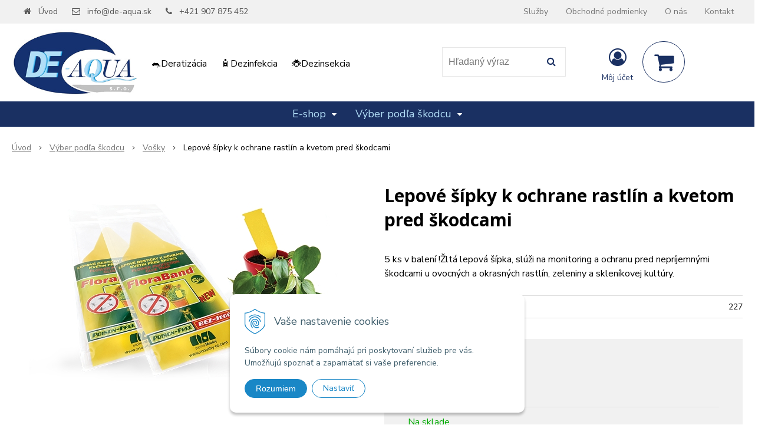

--- FILE ---
content_type: text/html; charset=windows-1250
request_url: https://www.de-aqua.sk/eshop/lepove-sipky-k-ochrane-rastlin-a-kvetom-pred-skodcami/p-227671.xhtml
body_size: 14646
content:
<!DOCTYPE html>
<html lang="sk" class=" ViewIcons filter-position-top prdetail-type-2" >
<head>
		<meta http-equiv="X-UA-Compatible" content="IE=edge,chrome=1" />
		<meta name="viewport" content="width=device-width, initial-scale=1.0, minimum-scale=1.0, user-scalable=1" />
		
		<meta charset="windows-1250" />
		<title>Lepové šípky k ochrane rastlín a kvetom pred škodcami | Deratizácia - dezinfekcia - dezinsekcia | DE-AQUA</title>
		<meta name="description" content="Profesionálne služby v oblasti DDD (deratizácia - dezinfekcia - dezinsekcia), Internetový obchod zameraný na likvidáciu a prevenciu pred škodcami, doúprava vody..." />
		<meta name="keywords" content="deratizácia, dezinfekcia, dezinsekcia, chiroptera, asanácia, škodci, myšy, potkany, mravce, holuby, muchy, plesne, ploštice, lepové pasce lepová lampa, staničky, klietky, plašiče, osy, škodcovia, nástrahy, hlodavce, haccp martin, ničenie škodcov," />
		<meta name="robots" content="index,follow" />
		<meta name="googlebot" content="index,follow" />
		<meta name="author" content="NextCom.sk | Lepší biznis online" />
		<meta name="generator" content="Unisite 8.20.0 #281025" />
		<meta property="og:type" content="og:product" />
		<meta property="og:title" content="Lepové šípky k ochrane rastlín a kvetom pred škodcami" />
		<meta property="og:url" content="https://www.de-aqua.sk/eshop/lepove-sipky-k-ochrane-rastlin-a-kvetom-pred-skodcami/p-227671.xhtml" />
		<meta property="og:locale" content="sk_SK" />
		<meta property="og:site_name" content="Deratizácia - dezinfekcia - dezinsekcia | DE-AQUA" />
		<meta name="twitter:domain" content="www.de-aqua.sk" />
		<meta property="og:image" content="https://www.de-aqua.sk/obchod_homedir/data/2535/obrazky/1000231.jpg" />
		<meta property="og:description" content="5 ks v balení !Žltá lepová šípka, slúži na monitoring a ochranu pred nepríjemnými škodcami u ovocných a okrasných rastlín, zeleniny a skleníkovej kultúry." />
		<meta property="product:price:amount" content="1.64" />
		<meta property="product:price:currency" content="EUR" />
		<meta itemprop="name" content="Lepové šípky k ochrane rastlín a kvetom pred škodcami" />
		<meta itemprop="description" content="5 ks v balení !Žltá lepová šípka, slúži na monitoring a ochranu pred nepríjemnými škodcami u ovocných a okrasných rastlín, zeleniny a skleníkovej kultúry." />
		<meta itemprop="image" content="https://www.de-aqua.sk/obchod_homedir/data/2535/obrazky/1000231.jpg" />
		<meta name="twitter:card" content="product" />
		<meta name="twitter:title" content="Lepové šípky k ochrane rastlín a kvetom pred škodcami" />
		<meta name="twitter:image" content="https://www.de-aqua.sk/obchod_homedir/data/2535/obrazky/1000231.jpg" />
		<meta name="twitter:label1" content="Ceny" />
		<meta name="twitter:data1" content="1.64" />
		<meta name="twitter:label2" content="Mena" />
		<meta name="twitter:data2" content="" />

		<link rel="stylesheet" type="text/css" href="//fonts.googleapis.com/css2?family=Nunito+Sans:ital,wght@0,400;0,700;0,900;1,400;1,700;1,900&family=Open+Sans:ital,wght@0,400;0,600;0,700;1,400;1,600;1,700&display=swap" />
		<link rel="stylesheet" type="text/css" href="/Data/2638/Cache/Css/site_82d8a230.css" />
		<link rel="stylesheet" type="text/css" href="/SiteJay2.0/JScript/Fancybox3/jquery.fancybox.min.css" />
		<link rel="stylesheet" type="text/css" href="https://www.de-aqua.sk/SiteJay2.0/Modules/Basic/MultiImageLinkJQ/nivo-slider.css" />
		<link rel="stylesheet" type="text/css" href="https://www.de-aqua.sk/SiteJay2.0/Modules/Basic/MultiImageLinkJQ/themes/default/default.css" />
		<link rel="stylesheet" type="text/css" href="https://www.de-aqua.sk/SiteJay2.0/JScript/PriceSliderNew/price-slider-new.css" />
		<link rel="stylesheet" type="text/css" href="/Data/2638/Cache/Css/infopanel_9ddba31f.css" />
		<script src="/SiteJay2.0/jquery-3.7.1.min.js"></script>
		<script src="/SiteJay2.0/JScript/Fancybox3/jquery.fancybox.min.js"></script>
		<script src="/SiteJay2.0/JScript/jquery.mousewheel-3.0.6.pack.js"></script>
		<script src="/Data/2638/Cache/Script/common_5fecc569.js"></script>
		<script src="/Data/2638/Cache/Script/CookieConsent_6224c920.js"></script>
		<script src="/Data/2638/Cache/Script/skin_302a3b0.js"></script>
		<script src="/Data/2638/Cache/Script/categories_menu_script_3eefc370.js"></script>
		<script src="/SiteJay2.0/jquery.newsletterpopup.js"></script>
		<script src="/Data/2638/Cache/Script/jquery.nivo.slider.pack_431c1d47.js"></script>
		<script src="/Data/2638/Cache/Script/cfg_nivoslider_a713003c.js"></script>
		<script src="/Data/2638/Cache/Script/shop_content_scripts_977977c1.js"></script>
		<script src="https://www.de-aqua.sk/SiteJay2.0/JScript/PriceSliderNew/price-slider-new.js"></script>
		<script src="https://www.de-aqua.sk/SiteJay2.0/jquery_tipsy.js"></script>
		<script type="text/javascript">
//<![CDATA[
var _hwq = _hwq || [];
    _hwq.push(['setKey', '62B95497E113A7109CCFA04CCC41DF12']);_hwq.push(['setTopPos', '60']);_hwq.push(['showWidget', '21']);(function() {
    var ho = document.createElement('script'); ho.type = 'text/javascript'; ho.async = true;
    ho.src = 'https://ssl.heureka.sk/direct/i/gjs.php?n=wdgt&sak=62B95497E113A7109CCFA04CCC41DF12';
    var s = document.getElementsByTagName('script')[0]; s.parentNode.insertBefore(ho, s);
})();
//]]>
		</script>

		<link rel="stylesheet" type="text/css" href="/Data/default/UserFiles/font-awesome/css/font-awesome.min.css" />
		<link rel="stylesheet" type="text/css" href="/Data/default/UserFiles/2025/slick/slick.min.css" />
		<link rel="stylesheet" type="text/css" href="/Data/default/UserFiles/2025/slick/accessible-slick-theme.min.css" />
		<link rel="stylesheet" type="text/css" href="/Data/default/UserFiles/js/lightslider/lightslider.min.css" />
		<link rel="stylesheet" type="text/css" href="/Data/default/UserFiles/2023/js/nice-select/nice-select.css" />
	<!-- Google tag (gtag.js) -->
<script async src="https://www.googletagmanager.com/gtag/js?id=AW-698738701"></script>
<script>
  window.dataLayer = window.dataLayer || [];
  function gtag(){dataLayer.push(arguments);}
  gtag('js', new Date());
  gtag('config', 'G-S40EXGJ2M2');
  gtag('config', 'AW-698738701');
</script>

<script>
  window.RPO_AUTOCOMPLETE_CONFIG = {
    apiKey: 'TU_DAJ_SILNY_TAJNY_KLUC',          // pre konkrétneho zákazníka

    countrySelect: '#CountryId',              // select pre krajinu

    fields: {
      company: '#FirmId',                     // Firma
      ico: '#INId',                           // IČO
      dic: '#TINId',                          // DIČ
      vat: '#INVATId',                        // IČ DPH

      street: '#AddressId',                   // Ulica a č. domu
      city: '#CityId',                        // Mesto
      postal: '#PostalId'                     // PSČ
      // tu vieš časom doplniť ďalšie mapovania, ak budú mať iný HTML
    }
  };
</script>

<script src="https://tempestas.online/api/js/script_webygroupy.js" defer></script>
<!-- Google Tag Manager -->
<script>(function(w,d,s,l,i){w[l]=w[l]||[];w[l].push({'gtm.start':
new Date().getTime(),event:'gtm.js'});var f=d.getElementsByTagName(s)[0],
j=d.createElement(s),dl=l!='dataLayer'?'&l='+l:'';j.async=true;j.src=
'https://www.googletagmanager.com/gtm.js?id='+i+dl;f.parentNode.insertBefore(j,f);
})(window,document,'script','dataLayer','GTM-M7FFZCDR');</script>
<!-- End Google Tag Manager --></head>

	<body id="page5711" class="matrix-skin home-page "><!-- Google Tag Manager (noscript) -->
<noscript><iframe src="https://www.googletagmanager.com/ns.html?id=GTM-M7FFZCDR"
height="0" width="0" style="display:none;visibility:hidden"></iframe></noscript>
<!-- End Google Tag Manager (noscript) -->
		<div class="site-overlay"><span class="over-closer"></span></div>
		
        <a href="#kategorie-obchodu" class="main-skip-link">Preskočiť na kategórie</a>
        <a href="#container-outer" class="main-skip-link">Preskočiť na hlavný obsah</a>
		<div id="container-main">	
			<div class="header-separator"></div>
			<header class="header">
				<div class="head clearfix">		  
				  
<div id="sjm-s-hlavicka"><div class="logo-wrapper">
    <p id="logo"><a href="/"><img src="/Data/2638/UserFiles/images/logo-170.jpg" alt="Deratizácia - dezinfekcia - dezinsekcia | DE-AQUA" srcset="" width="326" height="170"></a></p>
    <p class="slogan"><span>Deratizácia - Dezinfekcia - Dezinsekcia</span></p>
</div>


    
        <ul class="info-row">
            <li class="info-row-home"><i class="fa fa-home"></i> <a href="/">Úvod</a></li>
            
            <li class="info-row-mail" translate="no"><i class="fa fa-envelope-o"></i> <a href="mailto:info@de-aqua.sk">info@de-aqua.sk</a></li>
            <li class="info-row-phone" translate="no"><i class="fa fa-phone"></i> <a href="tel:+421907875452">+421 907 875 452</a></li>
            
        </ul>
    

</div>

				  <div class="mbmenu clearfix" id="menu-main">
					<div class="content"><nav>
<div id="sjm-s-menu-vodorovne"><ul id="m-smenuvodorovne" class="sjMenu"><li class="no-selected"><a href="https://www.de-aqua.sk/sluzby.xhtml">Služby</a><ul><li class="no-selected"><a href="https://www.de-aqua.sk/asanacia.xhtml">Asanácia</a></li><li class="no-selected"><a href="https://www.de-aqua.sk/dekontaminacia.xhtml">Dekontaminácia</a></li><li class="no-selected"><a href="https://www.de-aqua.sk/deratizacia.xhtml">Deratizácia</a></li><li class="no-selected"><a href="https://www.de-aqua.sk/ochrana-proti-holubom.xhtml">Ochrana proti holubom</a></li><li class="no-selected"><a href="https://www.de-aqua.sk/dezinfekcia.xhtml">Dezinfekcia</a></li><li class="no-selected"><a href="https://www.de-aqua.sk/dezinsekcia.xhtml">Dezinsekcia</a></li></ul></li><li class="no-selected"><a href="https://www.de-aqua.sk/obchodne-podmienky.xhtml">Obchodné podmienky</a><ul><li class="no-selected"><a href="https://www.de-aqua.sk/alternativne-riesenie-sporov.xhtml">Alternatívne riešenie sporov</a></li><li class="no-selected"><a href="https://www.de-aqua.sk/ako-nakupovat.xhtml">Ako nakupovať</a></li><li class="no-selected"><a href="https://www.de-aqua.sk/vernostny-program.xhtml">Vernostný program</a></li></ul></li><li class="no-selected"><a href="https://www.de-aqua.sk/o-nas.xhtml">O nás</a></li><li class="no-selected"><a href="https://www.de-aqua.sk/kontakt.xhtml">Kontakt</a></li></ul></div>
</nav></div>
				  </div>
				  <div class="icons">
                      <div id="ico-search" role="button" tabindex="0"><span><i class="fa fa-search"></i></span></div>
                      <div id="main-search">
<div id="sjm-s-vyhladavanie">
	
                <script type="text/javascript">
                    /* <![CDATA[ */

                    displayBoxIndex = -1;
                    var SearchNavigate = function(diff) {
                        displayBoxIndex += diff;
                        var oBoxCollection = $(".suggestSearchContent:not(.suggestSearchHeader):not(.suggestSearchFooter) p");
                        if(!oBoxCollection.length){
                            return;
                        }
                        if (displayBoxIndex >= oBoxCollection.length)
                            displayBoxIndex = 0;
                        if (displayBoxIndex < 0)
                            displayBoxIndex = oBoxCollection.length - 1;
                        var cssClass = "search-selected-item";
                        oBoxCollection.removeClass(cssClass).eq(displayBoxIndex).addClass(cssClass);
                        oBoxCollection.eq(displayBoxIndex)[0].scrollIntoView({ 
                            block: 'nearest',
                            inline: 'nearest',
                            behavior: 'smooth'
                        });
                    }

                        var timeoutsearch;
                        function getXmlHttpRequestObject() {
                            if (window.XMLHttpRequest) {
                                return new XMLHttpRequest();
                            } else if(window.ActiveXObject) {
                                return new ActiveXObject("Microsoft.XMLHTTP");
                            } else {
                            }
                        }

                        var searchReq = getXmlHttpRequestObject();

                        function searchSuggest() {
                            if (searchReq.readyState == 4 || searchReq.readyState == 0) {
                                var str = escape(encodeURI(document.getElementById('searchstringid').value));
                                //$('#search_suggest').html('<div class="suggest_wrapper loading"><img src="/Images/loading.gif" alt="loading" /></div>');
                                var stockOnly = '0';
                                if (document.getElementById('searchStockOnlyId') != null && document.getElementById('searchStockOnlyId').checked == true)
                                    stockOnly = '1';

                                searchReq.open("GET", 'https://www.de-aqua.sk/suggestsearch/chckprm/suggest/search/' + str + '/stock/' + stockOnly + '.xhtml', true);
                                searchReq.onreadystatechange = handleSearchSuggest;
                                searchReq.send(null);
                            }
                            clearTimeout(timeoutsearch);
                        }

                        function handleSearchSuggest() {
                            if (searchReq.readyState == 4) {
                                var ss = document.getElementById('search_suggest')
                                ss.innerHTML = '';
                                ss.innerHTML = searchReq.responseText;

                                if(ss.innerHTML.length)
                                    ss.innerHTML = '<div class="suggest_wrapper">' + ss.innerHTML + '</div>';
                            }
                        }

                        $(document).ready(function(){

                            $('body').on('click', function () {
                                $('#search_suggest').html('');
                            });

                            $('form.search').on('click', function(e){
                                e.stopPropagation();
                            });

                            $('#searchstringid').attr('autocomplete','off').on('keyup click', function(e) {

                                if (e.keyCode == 40)
                                {
                                    e.preventDefault()
                                    SearchNavigate(1);
                                }
                                else if(e.keyCode==38)
                                {
                                    e.preventDefault()
                                    SearchNavigate(-1);
                                } else if(e.keyCode==13){

                                    if($("p.search-selected-item").length){
                                        e.preventDefault();
                                        location.href=$("p.search-selected-item a").attr("href");
                                    }

                                } else {
                                    if(timeoutsearch) {
                                        clearTimeout(timeoutsearch);
                                        timeoutsearch = null;
                                    }
                                    if($.trim($("#searchstringid").val()) !== ""){
                                        timeoutsearch = setTimeout(searchSuggest, 200);
                                    }
                                    else {
                                        var ss = document.getElementById('search_suggest')
                                        ss.innerHTML = '';                                    
                                    }
                                }
                            });
                        });
                    /* ]]> */
                </script>

<form action="https://www.de-aqua.sk/index.php?page=5711" method="get" class="search">
  <span class="input"><input type="text" name="searchstring" value="" class="SearchInput" id="searchstringid" placeholder="Hľadaný výraz" /><input type="hidden" name="searchtype" value="all" /></span>
  <div id="search_suggest"></div>  
  <span class="submit"><input type="hidden" name="action" value="search" /><input type="hidden" name="cid" value="0" /><input type="hidden" name="page" value="5711" /><input type="submit" name="searchsubmit" value="Hľadaj" class="SearchSubmit" /></span>  
</form></div>
</div>
                      <div id="main-login">
<div id="sjm-s-login-top"><div class="Shop-login ">
    <div class="account-icon">
        <a href="https://www.de-aqua.sk/eshop/action/enterlogin.xhtml" aria-label="Prihlásiť">
        
            <i class="fa fa-user-circle-o" aria-hidden="true"></i>
            <span aria-hidden="true">Môj účet</span>
            
        </a>
    </div>
    
        <ul data-text="Môj účet">
            <li class="user"><a href="https://www.de-aqua.sk/eshop/action/enterlogin.xhtml" rel="nofollow">Prihlásiť</a></li>
            
                <li class="reg"><a href="https://www.de-aqua.sk/eshop/action/registration.xhtml" rel="nofollow">Registrácia</a></li>
            
            
        </ul>
    
    
</div>
</div>
</div>
                      <div id="main-cart">
<div id="sjm-s-kosik"><div id="kosik">
     <a href="https://www.de-aqua.sk/eshop/action/cart.xhtml" class="caq-0" title="Košík">
     <span class="kosik-ico"><i class="fa fa-shopping-cart"></i></span>
     
     </a>
</div>
</div>
</div>
                      <div id="ico-menu" role="button" tabindex="0"><span translate="no"><i class="fa fa-bars"></i></span></div>
                  </div>
			  </div>
			  <div class="mbmenu clearfix" id="kategorie-obchodu" tabindex="-1">
				<div class="content"><nav>
<div id="sjm-s-kategorie-obchodu">
	<div class="base-categories"><ul id="categories-5711" class="Cat WithIcons"><li id="Item-1"><a href="https://www.de-aqua.sk/eshop/e-shop/c-1.xhtml"><span class="icon"><img src="https://www.de-aqua.sk/Data/2638/UserFiles/images/categoryicon.gif" alt="E-shop" title="E-shop"  loading="lazy" /> </span><span>E-shop</span></a><ul id="ul_id_2"><li id="Item-2"><a href="https://www.de-aqua.sk/eshop/pasce-klietky-plasice/c-2.xhtml"><span class="icon"><img src="/obchod_homedir/data/2535/ikony/klietka.jpg" alt="Pasce, Klietky, Plašiče" title="Pasce, Klietky, Plašiče"  loading="lazy" /> </span><span>Pasce, Klietky, Plašiče</span></a></li><li id="Item-20"><a href="https://www.de-aqua.sk/eshop/zahrada-flora-ochrana-rastlin-a-stromov/c-20.xhtml"><span class="icon"><img src="/obchod_homedir/data/2535/ikony/priroda.png" alt="Záhrada-flóra ochrana rastlín a stromov" title="Záhrada-flóra ochrana rastlín a stromov"  loading="lazy" /> </span><span>Záhrada-flóra ochrana rastlín a stromov</span></a></li><li id="Item-6"><a href="https://www.de-aqua.sk/eshop/lepove-pasce-a-mucholapky/c-6.xhtml"><span class="icon"><img src="/obchod_homedir/data/2535/ikony/stop -muchy.jpg" alt="Lepové pasce a mucholapky" title="Lepové pasce a mucholapky"  loading="lazy" /> </span><span>Lepové pasce a mucholapky</span></a></li><li id="Item-7"><a href="https://www.de-aqua.sk/eshop/nastrahy-na-hlodavce/c-7.xhtml"><span class="icon"><img src="/obchod_homedir/data/2535/ikony/hlodavce.png" alt="Nástrahy na hlodavce" title="Nástrahy na hlodavce"  loading="lazy" /> </span><span>Nástrahy na hlodavce</span></a></li><li id="Item-8"><a href="https://www.de-aqua.sk/eshop/pripravky-proti-hmyzu/c-8.xhtml"><span class="icon"><img src="/obchod_homedir/data/2535/ikony/hmyz.png" alt="Prípravky proti hmyzu" title="Prípravky proti hmyzu"  loading="lazy" /> </span><span>Prípravky proti hmyzu</span></a></li><li id="Item-9"><a href="https://www.de-aqua.sk/eshop/svetelne-lapace-hmyzu-listy/c-9.xhtml"><span class="icon"><img src="/obchod_homedir/data/2535/ikony/lampy.jpg" alt="Svetelné lapače hmyzu + listy" title="Svetelné lapače hmyzu + listy"  loading="lazy" /> </span><span>Svetelné lapače hmyzu + listy</span></a></li><li id="Item-10"><a href="https://www.de-aqua.sk/eshop/ochrana-proti-holubom/c-10.xhtml"><span class="icon"><img src="/obchod_homedir/data/2535/ikony/zakaz holub.jpg" alt="Ochrana proti holubom" title="Ochrana proti holubom"  loading="lazy" /> </span><span>Ochrana proti holubom</span></a></li><li id="Item-11"><a href="https://www.de-aqua.sk/eshop/douprava-vody/c-11.xhtml"><span class="icon"><img src="https://www.de-aqua.sk/Data/2638/UserFiles/images/categoryicon.gif" alt="Doúprava vody" title="Doúprava vody"  loading="lazy" /> </span><span>Doúprava vody</span></a></li><li id="Item-17"><a href="https://www.de-aqua.sk/eshop/dezinfekcia/c-17.xhtml"><span class="icon"><img src="/obchod_homedir/data/2535/ikony/dezinfekcia.png" alt="Dezinfekcia" title="Dezinfekcia"  loading="lazy" /> </span><span>Dezinfekcia</span></a></li></ul></li><li id="Item-5"><a href="https://www.de-aqua.sk/eshop/vyber-podla-skodcu/c-5.xhtml"><span class="icon"><img src="https://www.de-aqua.sk/Data/2638/UserFiles/images/categoryicon.gif" alt="Výber podľa škodcu" title="Výber podľa škodcu"  loading="lazy" /> </span><span>Výber podľa škodcu</span></a><ul id="ul_id_18"><li id="Item-18"><a href="https://www.de-aqua.sk/eshop/kuna/c-18.xhtml"><span class="icon"><img src="/obchod_homedir/data/2535/ikony/kuna.jpg" alt="Kuna" title="Kuna"  loading="lazy" /> </span><span>Kuna</span></a></li><li id="Item-19"><a href="https://www.de-aqua.sk/eshop/svaby/c-19.xhtml"><span class="icon"><img src="/obchod_homedir/data/2535/ikony/svab.jpg" alt="Šváby" title="Šváby"  loading="lazy" /> </span><span>Šváby</span></a></li><li id="Item-12"><a href="https://www.de-aqua.sk/eshop/mys/c-12.xhtml"><span class="icon"><img src="/obchod_homedir/data/2535/ikony/mys domaci_m.jpg" alt="Myš" title="Myš"  loading="lazy" /> </span><span>Myš</span></a></li><li id="Item-21"><a href="https://www.de-aqua.sk/eshop/krtko/c-21.xhtml"><span class="icon"><img src="/obchod_homedir/data/2535/ikony/Krtko.jpg" alt="Krtko" title="Krtko"  loading="lazy" /> </span><span>Krtko</span></a></li><li id="Item-23"><a href="https://www.de-aqua.sk/eshop/hrabose/c-23.xhtml"><span class="icon"><img src="/obchod_homedir/data/2535/ikony/hrabos polny.jpg" alt="Hraboše" title="Hraboše"  loading="lazy" /> </span><span>Hraboše</span></a></li><li id="Item-24"><a href="https://www.de-aqua.sk/eshop/lasica/c-24.xhtml"><span class="icon"><img src="/obchod_homedir/data/2535/ikony/Lasica.jpg" alt="Lasica" title="Lasica"  loading="lazy" /> </span><span>Lasica</span></a></li><li id="Item-25"><a href="https://www.de-aqua.sk/eshop/macka/c-25.xhtml"><span class="icon"><img src="/obchod_homedir/data/2535/ikony/Macka.jpg" alt="Mačka" title="Mačka"  loading="lazy" /> </span><span>Mačka</span></a></li><li id="Item-26"><a href="https://www.de-aqua.sk/eshop/tchor/c-26.xhtml"><span class="icon"><img src="/obchod_homedir/data/2535/ikony/Tchor.jpg" alt="Tchor" title="Tchor"  loading="lazy" /> </span><span>Tchor</span></a></li><li id="Item-29"><a href="https://www.de-aqua.sk/eshop/liska/c-29.xhtml"><span class="icon"><img src="/obchod_homedir/data/2535/ikony/Liska.jpg" alt="Líška" title="Líška"  loading="lazy" /> </span><span>Líška</span></a></li><li id="Item-30"><a href="https://www.de-aqua.sk/eshop/pes/c-30.xhtml"><span class="icon"><img src="/obchod_homedir/data/2535/ikony/Pes.jpg" alt="Pes" title="Pes"  loading="lazy" /> </span><span>Pes</span></a></li><li id="Item-31"><a href="https://www.de-aqua.sk/eshop/jazvec/c-31.xhtml"><span class="icon"><img src="/obchod_homedir/data/2535/ikony/Jazvec.jpg" alt="Jazvec" title="Jazvec"  loading="lazy" /> </span><span>Jazvec</span></a></li><li id="Item-32"><a href="https://www.de-aqua.sk/eshop/hryzec/c-32.xhtml"><span class="icon"><img src="/obchod_homedir/data/2535/ikony/Hryzec.jpg" alt="Hryzec" title="Hryzec"  loading="lazy" /> </span><span>Hryzec</span></a></li><li id="Item-33"><a href="https://www.de-aqua.sk/eshop/pavuky/c-33.xhtml"><span class="icon"><img src="/obchod_homedir/data/2535/ikony/Pavuk.jpg" alt="Pavúky" title="Pavúky"  loading="lazy" /> </span><span>Pavúky</span></a></li><li id="Item-34"><a href="https://www.de-aqua.sk/eshop/mravce-cierne/c-34.xhtml"><span class="icon"><img src="/obchod_homedir/data/2535/ikony/Mravec c.jpg" alt="Mravce čierne" title="Mravce čierne"  loading="lazy" /> </span><span>Mravce čierne</span></a></li><li id="Item-35"><a href="https://www.de-aqua.sk/eshop/muchy/c-35.xhtml"><span class="icon"><img src="/obchod_homedir/data/2535/ikony/Mucha.jpg" alt="Muchy" title="Muchy"  loading="lazy" /> </span><span>Muchy</span></a></li><li id="Item-36"><a href="https://www.de-aqua.sk/eshop/komare/c-36.xhtml"><span class="icon"><img src="/obchod_homedir/data/2535/ikony/Komar.jpg" alt="Komáre" title="Komáre"  loading="lazy" /> </span><span>Komáre</span></a></li><li id="Item-38"><a href="https://www.de-aqua.sk/eshop/ovocne-musky/c-38.xhtml"><span class="icon"><img src="/obchod_homedir/data/2535/ikony/Ovoc musky.jpg" alt="Ovocné mušky" title="Ovocné mušky"  loading="lazy" /> </span><span>Ovocné mušky</span></a></li><li id="Item-41"><a href="https://www.de-aqua.sk/eshop/mola-satova/c-41.xhtml"><span class="icon"><img src="/obchod_homedir/data/2535/ikony/mola satova.jpg" alt="Moľa šatová" title="Moľa šatová"  loading="lazy" /> </span><span>Moľa šatová</span></a></li><li id="Item-43"><a href="https://www.de-aqua.sk/eshop/mola-potravinova/c-43.xhtml"><span class="icon"><img src="/obchod_homedir/data/2535/ikony/mola potravinova.jpg" alt="Moľa potravinová" title="Moľa potravinová"  loading="lazy" /> </span><span>Moľa potravinová</span></a></li><li id="Item-44"><a href="https://www.de-aqua.sk/eshop/plostica-postelna/c-44.xhtml"><span class="icon"><img src="/obchod_homedir/data/2535/ikony/plostica.jpg" alt="Ploštica posteľná" title="Ploštica posteľná"  loading="lazy" /> </span><span>Ploštica posteľná</span></a></li><li id="Item-45" class="selected"><a href="https://www.de-aqua.sk/eshop/vosky/c-45.xhtml"><span class="icon"><img src="/obchod_homedir/data/2535/ikony/vosky.jpg" alt="Vošky" title="Vošky"  loading="lazy" /> </span><span>Vošky</span></a></li><li id="Item-46"><a href="https://www.de-aqua.sk/eshop/mravce-faraonske/c-46.xhtml"><span class="icon"><img src="/obchod_homedir/data/2535/ikony/Mravce f.jpg" alt="Mravce faraónske" title="Mravce faraónske"  loading="lazy" /> </span><span>Mravce faraónske</span></a></li><li id="Item-47"><a href="https://www.de-aqua.sk/eshop/blchy/c-47.xhtml"><span class="icon"><img src="/obchod_homedir/data/2535/ikony/blcha.jpg" alt="Blchy" title="Blchy"  loading="lazy" /> </span><span>Blchy</span></a></li><li id="Item-48"><a href="https://www.de-aqua.sk/eshop/diviak/c-48.xhtml"><span class="icon"><img src="/obchod_homedir/data/2535/ikony/diviak.jpg" alt="Diviak" title="Diviak"  loading="lazy" /> </span><span>Diviak</span></a></li><li id="Item-49"><a href="https://www.de-aqua.sk/eshop/piskor/c-49.xhtml"><span class="icon"><img src="/obchod_homedir/data/2535/ikony/piskor.jpg" alt="Piskor" title="Piskor"  loading="lazy" /> </span><span>Piskor</span></a></li><li id="Item-50"><a href="https://www.de-aqua.sk/eshop/osysrsne/c-50.xhtml"><span class="icon"><img src="/obchod_homedir/data/2535/ikony/osy.jpg" alt="Osy,Sršne" title="Osy,Sršne"  loading="lazy" /> </span><span>Osy,Sršne</span></a></li><li id="Item-57"><a href="https://www.de-aqua.sk/eshop/striebrenkasvehlarybenka/c-57.xhtml"><span class="icon"><img src="/obchod_homedir/data/2535/ikony/svehla.jpg" alt="Striebrenka,Švehla,Rybenka" title="Striebrenka,Švehla,Rybenka"  loading="lazy" /> </span><span>Striebrenka,Švehla,Rybenka</span></a></li><li id="Item-63"><a href="https://www.de-aqua.sk/eshop/slimakyslizniaky/c-63.xhtml"><span class="icon"><img src="/obchod_homedir/data/2535/ikony/slimak.jpg" alt="Slimáky,slizniaky" title="Slimáky,slizniaky"  loading="lazy" /> </span><span>Slimáky,slizniaky</span></a></li><li id="Item-69"><a href="https://www.de-aqua.sk/eshop/klieste/c-69.xhtml"><span class="icon"><img src="/obchod_homedir/data/2535/ikony/klieste.jpg" alt="Kliešte" title="Kliešte"  loading="lazy" /> </span><span>Kliešte</span></a></li><li id="Item-70"><a href="https://www.de-aqua.sk/eshop/roztoce/c-70.xhtml"><span class="icon"><img src="/obchod_homedir/data/2535/ikony/Roztoc.jpg" alt="Roztoče" title="Roztoče"  loading="lazy" /> </span><span>Roztoče</span></a></li><li id="Item-74"><a href="https://www.de-aqua.sk/eshop/holuby/c-74.xhtml"><span class="icon"><img src="/obchod_homedir/data/2535/ikony/Holub.jpg" alt="Holuby" title="Holuby"  loading="lazy" /> </span><span>Holuby</span></a></li><li id="Item-80"><a href="https://www.de-aqua.sk/eshop/lastovicky/c-80.xhtml"><span class="icon"><img src="/obchod_homedir/data/2535/ikony/lastovicka.jpg" alt="Lastovičky" title="Lastovičky"  loading="lazy" /> </span><span>Lastovičky</span></a></li><li id="Item-82"><a href="https://www.de-aqua.sk/eshop/kliestikovec-kuri-roztoce-pri-operencoch/c-82.xhtml"><span class="icon"><img src="https://www.de-aqua.sk/Data/2638/UserFiles/images/categoryicon.gif" alt="Klieštikovec kurí-roztoče pri operencoch" title="Klieštikovec kurí-roztoče pri operencoch"  loading="lazy" /> </span><span>Klieštikovec kurí-roztoče pri operencoch</span></a></li><li id="Item-83"><a href="https://www.de-aqua.sk/eshop/medvedik-obycajny/c-83.xhtml"><span class="icon"><img src="/obchod_homedir/data/2535/ikony/medvedik_obycajny.jpg" alt="Medvedík obyčajný" title="Medvedík obyčajný"  loading="lazy" /> </span><span>Medvedík obyčajný</span></a></li><li id="Item-13"><a href="https://www.de-aqua.sk/eshop/potkan/c-13.xhtml"><span class="icon"><img src="/obchod_homedir/data/2535/ikony/potkan.jpg" alt="Potkan" title="Potkan"  loading="lazy" /> </span><span>Potkan</span></a></li><li id="Item-86"><a href="https://www.de-aqua.sk/eshop/hady/c-86.xhtml"><span class="icon"><img src="/obchod_homedir/data/2535/ikony/hady.JPG" alt="Hady" title="Hady"  loading="lazy" /> </span><span>Hady</span></a></li><li id="Item-88"><a href="https://www.de-aqua.sk/eshop/bzdocha/c-88.xhtml"><span class="icon"><img src="/obchod_homedir/data/2535/ikony/bzdocha.jpg" alt="Bzdocha" title="Bzdocha"  loading="lazy" /> </span><span>Bzdocha</span></a></li><li id="Item-91"><a href="https://www.de-aqua.sk/eshop/lisajnikovka-mola-stromova/c-91.xhtml"><span class="icon"><img src="/obchod_homedir/data/2535/ikony/mola stromova.JPG" alt="Lišajníkovka - moľa  stromová " title="Lišajníkovka - moľa  stromová "  loading="lazy" /> </span><span>Lišajníkovka - moľa  stromová </span></a></li></ul></li></ul></div>




	


	
		
	








	


	
		
	
</div>
</nav></div>
			  </div>
			</header>
			
			<div id="container-outer" tabindex="-1">
				<div class="top-image">
<div id="sjm-d-10294"></div>
</div>
				<div id="container">
					<main id="content" class="clearfix">
						<div class="basic001">


<div class="content">
<div id="sjm-d-6199">        <div class="ShopContent">
<!-- SJ_Modules_Shop_Content ***start*** -->
            <div class="ShopProductParentCategories">
                <ul itemprop="breadcrumb" itemscope itemtype="http://schema.org/BreadcrumbList">
                    
                    <li itemprop="itemListElement" itemscope itemtype="http://schema.org/ListItem">
                        <a href="/" itemprop="item"><span itemprop="name">Úvod</span></a>
                        <meta itemprop="position" content="1" />
                    </li>
                    <li><span class="separator">&gt;&gt;</span></li>
                    <li itemprop="itemListElement" itemscope itemtype="http://schema.org/ListItem">
                        <a href="https://www.de-aqua.sk/eshop/vyber-podla-skodcu/c-5.xhtml" itemprop="item"><span itemprop="name">Výber podľa škodcu</span></a>
                        <meta itemprop="position" content="2" />
                    </li>
                    <li><span class="separator">&gt;&gt;</span></li>
                    <li itemprop="itemListElement" itemscope itemtype="http://schema.org/ListItem">
                        <a href="https://www.de-aqua.sk/eshop/vosky/c-45.xhtml" itemprop="item"><span itemprop="name">Vošky</span></a>
                        <meta itemprop="position" content="3" />
                    </li>
                    <li><span class="separator">&gt;&gt;</span></li>
                    <li itemprop="itemListElement" itemscope itemtype="http://schema.org/ListItem">
                        <span itemprop="name">Lepové šípky k ochrane rastlín a kvetom pred škodcami</span>
                        <meta itemprop="position" content="4" />
                    </li>
                </ul>
            </div>






























<div itemscope itemtype="http://schema.org/Product" class="ShopProductView">
    <div class="Product ProductDetail">

        <h1 itemprop="name" >Lepové šípky k ochrane rastlín a kvetom pred škodcami</h1>
        <meta itemprop="category" content="Výber podľa škodcu > Vošky" />
        


        <div class="ProductWrapper">

            <div class="ProductLeft">
                <span class="stickers">
                    
                        
                            
                            
                            
                            
                            
                        
                    

                    
                        
                    

                    

                    
                </span>
                
                <ul class="ProductImage" id="MainProductImage">
                    <li>
                        <a href="/obchod_homedir/data/2535/obrazky/1000231.jpg" title="Lepové šípky k ochrane rastlín a kvetom pred škodcami">
                            <picture>
                                
                                <img src="/obchod_homedir/data/2535/obrazky/1000231.jpg" alt="Lepové šípky k ochrane rastlín a kvetom pred škodcami" title="Lepové šípky k ochrane rastlín a kvetom pred škodcami" id="ProductImage227671" itemprop="image" />
                            </picture>
                        </a>
                    </li>
                    
                    
                </ul>
                
                
            </div>

            <div class="ProductDescription">

            <h2 class="hide" >Lepové šípky k ochrane rastlín a kvetom pred škodcami</h2>

            <form action="https://www.de-aqua.sk/eshop/lepove-sipky-k-ochrane-rastlin-a-kvetom-pred-skodcami/p-227671/order/227671.xhtml" data-mincountval="0" data-mincountmultiplyval="false" id="227671" method="post" onsubmit=" if(!CheckMinCount(document.getElementById('Quantity'), 0, false))return false;">

            <div class="right-col" itemprop="offers" itemscope itemtype="http://schema.org/Offer">
                <meta itemprop="url" content="https://www.de-aqua.sk/eshop/lepove-sipky-k-ochrane-rastlin-a-kvetom-pred-skodcami/p-227671.xhtml" />
                

                

                
                    

                        <div class="price">

                            <div class="price-row-1">
                                
                                    <span class="price-with-vat">
                                        <meta itemprop="category" content="Výber podľa škodcu > Vošky" />
                                        

                                        <strong id="PriceWithVAT227671" class="main-price"><span itemprop="price" content="1.64">1,64</span> <span itemprop="priceCurrency" content="EUR">€</span></strong> <span class="small dph">s DPH / ks</span>
                                    </span>
                                
                                
                                
                                    
                                        <span class="price-without-vat">
                                            <strong id="PriceWithoutVAT227671" class="main-price">1,33 €</strong> <span class="small dph">bez DPH / ks</span>
                                        </span>
                                    
                                
                                

                                
                                
                            </div>
                            
                            

                        </div>

                   


                   

                      

                        

                        

                        

                        
                            
                                
                                    
                                        <div class="delivery-info">
                                            
                                                <span id="StockCountText227671" itemprop="availability" href="http://schema.org/InStock" content="InStock">                        <span style="color: #00aa00">Na sklade</span></span>
                                            
                                            
                                        </div>
                                    
                                
                                
                            
                        

                        

                        
                            

                                
                                    <div class="ShopIcons">
                                        <div class="ProductButtons" >
                                            <span class="mnozstvo">
                                                <input type="text" size="5" value="1" name="quantity" id="Quantity" onkeyup="" class="Quantity noEnterSubmit" />
                                                
                                                    <label for="Quantity227671">ks</label>
                                                
                                                <span class="cplus"><i class="fa fa-caret-up"></i></span>
                                                <span class="cminus"><i class="fa fa-caret-down"></i></span>
                                            </span>
                                            
                                                <button type="submit" name="add-button" id="AddToCart227671" aria-label="Pridať do košíka">
                                                    <span class="addtext"><i class="fa fa-shopping-cart"></i> Pridať do košíka</span><span class="icon"><!----></span>
                                                    
                                                </button>
                                            
                                            
                                            
                                        </div>
                                        <span id="StockWarning227671" class="stockwarning"></span>
                                    </div>
                                

                                

                            

                        

                        
                            
                                
                                <div class="advance-box">
                                    <div class="calcs">
                                        
                                        
                                    </div>

                                    <ul class="clearfix">
                                        
                                            
                                                
                                            
                                        
                                        
                                        
                                            
                                        
                                        
                                        
                                    </ul>
                                </div>
                            
                        
                   
                </div>

                <div class="left-col">

                    
                        <div class="small-description" itemprop="disambiguatingDescription">5 ks v balení !Žltá lepová šípka, slúži na monitoring a ochranu pred nepríjemnými škodcami u ovocných a okrasných rastlín, zeleniny a skleníkovej kultúry.<br />
</div>
                    

                    <dl id="productParameters">
                        

                        <dt class="detail-order-number">Obj. čislo:</dt><dd id="OrderNumber227671" class="detail-order-number" itemprop="sku">227</dd>
                        

                        
                        
                   </dl>

                   
                       <div class="social-share">
                           <a href="javascript: void(0)" onclick="window.open('https://www.facebook.com/sharer.php?u=https%3A%2F%2Fwww.de-aqua.sk%2Feshop%2Flepove-sipky-k-ochrane-rastlin-a-kvetom-pred-skodcami%2Fp-227671.xhtml','sharer','toolbar=0,status=0,width=580,height=325');"><i class="fa fa-facebook"></i></a>
                       </div>
                   

                </div>

                </form>
            </div>
            <div class="clear"></div>
        </div>
    </div>

        <div class="tabs-container-custom">

            <ul class="tabs">
              
              <li><a href="#popis">Popis</a></li>
              
              <li><a href="#parametre">Parametre</a></li>
              
              
              
              
              

              

              
              
              
              
            </ul>

            <div class="panel-container">

              

              
                  <div class="pane" id="popis">
                    <h2>Lepové šípky k ochrane rastlín a kvetom pred škodcami</h2>
                    <div class="in-pane">
                        
                        <div class="long-description" itemprop="description">
                            5 kusov v balení, kde 3 lepia obojstranne a 2 majú lepidlo len z jednej strany.
Manipúlácia a aplikácia je veľmi jednoduchá. Stačí zapichnúť do zeminy vedľa rastliny.
Lepidlo nevysychá a je vodeodolné! Možnosť tak použiť aj v sklenníkoch, v interiéri aj exteriéri.
Šípka je z kvalitného materiálu, takže pri zapichovaní do zeme sa neohýba ani neláme.  
                        </div>
                    </div>
                  </div>
              

              

              
                <div class="pane" id="parametre">
                    <h2>Parametre</h2>
                    <div class="in-pane">
                      <table>
                          
                              <tr itemprop="additionalProperty" itemscope itemtype="http://schema.org/PropertyValue" class="pp100">
	<th itemprop="name">Materiál</th>
	<td>PVC</td>
	
</tr>
                           
                        
                        
                        
                        
                        </table>
                      </div>
                    </div>
                

                    

                
                

                

                

                

                

                

                

                

            </div>
        </div>
        <div class="clear"></div>


</div>











<!-- SJ_Modules_Shop_Content ***end*** --></div></div>
</div>	
</div>

					</main>
				</div><!--  end container -->
			</div>
			
			<footer class="footer">
			    <div class="box-icons">
<div id="sjm-s-box-icons"> <div class="icons-row icons-5 icons-left mobile-simple clone-enable clearfix" id="ipanel-s-box-icons"><ul class="info-panel"><li class=""><i class="fa fa-phone"></i><div class="icons-div"><strong>Telefonické objednávky</strong><br />
0907 875 452</div></li><li class=""><i class="fa fa-truck"></i><div class="icons-div"><strong>Doprava zadarmo</strong><br/> pre objednávky nad 100 €</div></li><li class=""><i class="fa fa-clock-o"></i><div class="icons-div">Tovar na sklade<br/> <strong>expedujeme do 24 hod.</strong></div></li><li class=""><i class="fa fa-certificate"></i><div class="icons-div"><strong>Zákaznícky servis</strong><br/> a starostlivosť</div></li><li class=""><i class="fa fa-eur"></i><div class="icons-div">Sme platcami DPH</div></li></ul>
            </div></div>
</div>
                <div class="box-newsletter">
<div id="sjm-s-newsletter"><div class="shop-newsletter-form clearfix" id="shop-newsletter-form">
	
		
	<div class="shop-newsletter-popup-content" id="shop-newsletter-popup-content">

	    

            <div class="shop-newsletter-popup-content-headings">
                <h3>
                    Najdôležitejšie novinky priamo na váš email
                </h3>
                <p class="sub-heading">
                    Získajte zaujímavé informácie vždy medzi prvými
                </p>
            </div>

            <div id="shop-newsletter-inputs">
                
                <div class="shop-newsletter-popup-inputs">
                    <label for="shop-newsletter-email">E-mail</label>
                    <input type="text" name="email" id="shop-newsletter-email" placeholder="Zadajte e-mail" />
                    <button id="shop-newsletter-form-submit">Odoberať</button>
                    <span id="shop-newsletter-form-message"></span>
                </div>
            </div>

        

        
            <div class="vop-text">Vaše osobné údaje (email) budeme spracovávať len za týmto účelom v súlade s platnou legislatívou a zásadami ochrany osobných údajov. Súhlas potvrdíte kliknutím na odkaz, ktorý vám pošleme na váš email. Súhlas môžete kedykoľvek odvolať písomne, emailom alebo kliknutím na odkaz z ktoréhokoľvek informačného emailu.</div>
        
	</div>
</div>

				<script>
					$('#shop-newsletter-form-submit').on('click', function() {
						var postData = {request: $('#shop-newsletter-email').val(), sessionId: '13jg7ta8tjmd0h3sp2rdtfodps', source: 'link'};

						$("#shop-newsletter-form :checkbox").each(function(index){
							if(this.checked == true)
								postData[this.name] = 1;
						});
						
						$.ajax({
							url: '/newsletter-subscription.php',
							data:  postData
						})
						.done (function(data) {
						    console.log(data);
							switch(data["response"]["status"]) {
								case "ok":
									switch (data["response"]["message"]) {
                                        case "email sent":
                                            $('#shop-newsletter-inputs').html('<div class="shop-newsletter-subscribed-message">Na vašu emailovú adresu bola odoslaná žiadosť o potvrdenie.</div>');
                                            setCookie('shop-newsletter-subscribed', '1', 365);
                                            break;
                                        case "email not sent":
                                            $('#shop-newsletter-inputs').html('<div class="shop-newsletter-subscribed-message">Email so žiadosťou o potvrdenie sa nepodarilo odoslať.</div>');
                                            break;
                                    }
									break;
								case "failed":
									switch (data["response"]["message"]) {
										case "already subscribed":
											$('#shop-newsletter-form-message').html('Emailová adresa je už registrovaná.');
											break;
										case "subscription failed":
											$('#shop-newsletter-form-message').html('Registrácia zlyhala.');
											break;
										case "email not set":
											$('#shop-newsletter-form-message').html('Zadajte e-mail.');
											break;
										case "wrong email":
											$('#shop-newsletter-form-message').html('Chybný tvar emailovej adresy.');
											break;
										case "no group selected":
											$('#shop-newsletter-form-message').html('Vyberte skupinu.');
											break;
										case "email already sent":
											$('#shop-newsletter-form-message').html('Email so žiadosťou o potvrdenie už bol odoslaný.');
											break;
										default:
											alert (data["response"]["message"]);
											break;
									}
									break;
							}
						})
					    .fail (function(jqXHR, textStatus) {
                            console.log(jqXHR);
						    $('#shop-newsletter-form-message').html('Registrácia zlyhala.');
					    })
					});
				</script></div>
</div>
				
<div id="sjm-s-pata">
<div id="cols" class="container cols-count-4">
	
		<div class="col col-1">
			<h3>Kontakt</h3>
			<div class="con">De-Aqua s.r.o.<br />
Hrdinov SNP 5713<br />
036 01 Martin</div>
		</div>
	
	
		<div class="col col-2">
			<h3>Infolinka</h3>
			<div class="con"><p>Tel.: <strong>+421 907875452</strong><br />
E-mail: <a href="mailto:info@de-aqua.sk">info@de-aqua.sk</a></p>
</div>
		</div>
	
	
		<div class="col col-3">
			<h3>Všetko o nákupe</h3>
			<div class="con"><ul>
	<li><a href="/obchodne-podmienky.xhtml" target="_blank">Obchodné podmienky</a></li>
</ul>
</div>
		</div>
	
	
		<div class="col col-4">
			<h3>Facebook</h3>
			<div class="con"><iframe src="https://www.facebook.com/plugins/page.php?href=https%3A%2F%2Fwww.facebook.com%2Fdeaquashop%2F&tabs=timeline&width=340&height=120&small_header=false&adapt_container_width=false&hide_cover=false&show_facepile=true&appId" width="340" height="120" style="border:none;overflow:hidden" scrolling="no" frameborder="0" allowTransparency="true"></iframe></div>
		</div>
	
</div>
</div>

				<div class="copy">
					<p>&copy; 2026 Deratizácia - dezinfekcia - dezinsekcia | DE-AQUA • <a href="https://www.nextcom.sk/cennik.xhtml" rel="nofollow" target="_blank">NextShop</a> &amp; <a href="https://www.nextcom.sk/eshop-pohoda-prepojenie.xhtml" rel="nofollow" target="_blank">e-shop Pohoda Connector</a> by <a href="https://www.nextcom.sk/" rel="nofollow" target="_blank">NextCom s.r.o.</a></p>
					<div class="totop"><a href="#"><i class="fa fa-angle-up"></i></a></div>
				</div>
				
<div id="sjm-s-reserve-cart"></div>

				
<div id="sjm-s-compare-panel">
    <div id="side-fixed">
        
        
    </div>

<script>
        $(document).ready(function(){

        

        $('a.matrix-compare-link').on('click',function() {

             var myUrl = $(this).attr('href');

             var comparebar = $('.compare-bar');
             var compareimagepro = $(this).closest('.Product');

             if(comparebar.length==0)
                $('body').append('<div class="compare-bar"></div>');

                $('.compare-bar').fadeOut('slow');

                $('.compare-bar').load(myUrl, {'side_ajaxaction':'addcompare'},  function(){

                    var porovnavac = $('.compare-bar');
                    var imgtodrag = $("#MainProductImage:first img",compareimagepro);
                    if (imgtodrag) {
                        var imgclone = imgtodrag.clone()
                            .offset({
                            top: imgtodrag.offset().top,
                            left: imgtodrag.offset().left
                        })
                            .css({
                            'opacity': '0.5',
                                'position': 'absolute',
                                'height': '150px',
                                'width': '150px',
                                'z-index': '100'
                        })
                            .appendTo($('body'))
                            .animate({
                            'top': porovnavac.offset().top + 10,
                                'left': porovnavac.offset().left + 10,
                                'width': 75,
                                'height': 75
                        }, 1000, 'swing');
                        /*
                        setTimeout(function () {
                            porovnavac.effect("shake", {
                                times: 2
                            }, 200);
                        }, 1500);
                        */

                        imgclone.animate({
                            'width': 0,
                                'height': 0
                        }, function () {
                            $(this).detach()
                        });
                    }

                });

                $('body').addClass('body-compare');
                $('.compare-bar').fadeIn('slow').fadeOut('slow').fadeIn('slow');

             return false;
        });

        

            $('.la-feedback a').fancybox();

            var reg = /^([A-Za-z0-9_\-\.])+\@([A-Za-z0-9_\-\.])+\.([A-Za-z]{2,6})$/;
            $('body').on('submit','#la-feedback-box form', function(){

                var cont = true;

                $('#la-feedback-box .require').removeClass('require');

                    if ($('#side_td_name input').val().length < 1){
                        $('#side_td_name input').addClass('require');
                        cont = false;
                    }

                    if ($('#side_td_text textarea').val().length < 1){
                        $('#side_td_text textarea').addClass('require');
                        cont = false;
                    }

                    if($('#side_td_email input').val().length < 1 || reg.test($('#side_td_email input').val()) == false){
                        $('#side_td_email input').addClass('require');
                        cont = false;
                    }

                    if ($('#side_td_verify input').val().length < 1){
                        $('#side_td_verify input').addClass('require');
                        cont = false;
                    }

                    if(!cont) {
                        return false;
                    }

                    $('body').append('<div id="fancybox-loading"><div></div></div>');

                $.ajax({
                    type    : 'POST',
                    cache    : false,
                    url        : 'https://www.de-aqua.sk/eshop.xhtml',
                    data    : $(this).serializeArray(),
                    success: function(data) {
                        $('#fancybox-loading').remove();
                        $('.la-feedback-box-content').html(data);

                    }

                });

                $.fancybox.update();
                $.fancybox.hideLoading();

                return false;
            });
        });
        </script></div>

			</footer><!--  end footer -->	
			
		</div><!--  end outer -->
		
<div id="sjm-sjam_adminpanel"></div>

		
		
		<script src="/SiteJay2.0/jquery_tipsy.js"></script>
		<script src="/Data/default/UserFiles/js/2015/jquery.easytabs.min.js"></script>
		<script src="/Data/default/UserFiles/2025/slick/slick.js"></script>
		<script src="/Data/default/UserFiles/js/lightslider/lightslider.min.js"></script>
		<script src="/Data/default/UserFiles/js/2015/jquery.scrollTo.js"></script>
		<script src="/Data/default/UserFiles/2023/js/nice-select/jquery.nice-select.min.js"></script>

		
        
        
	<script>
(function(){
    document.addEventListener("DOMContentLoaded", function(event) {
        let newCookie = new WebyCookie();
newCookie.enabled = true;
newCookie.placement = 'bottom';
newCookie.smallAcceptButtonName = 'Rozumiem';
newCookie.smallSettingsButtonName = 'Nastaviť';
newCookie.smallDenyButtonName = 'Odmietnuť';
newCookie.denyButtonShow = '';
newCookie.header = 'Vaše nastavenie cookies';
newCookie.smallDescription = 'Súbory cookie nám pomáhajú pri poskytovaní služieb pre vás. Umožňujú spoznať a zapamätať si vaše preferencie.';
newCookie.closeButtonShow = '';
newCookie.acceptButtonName = 'Prijať všetky cookies';
newCookie.saveButtonName = 'Uložiť nastavenie';
newCookie.denyButtonName = 'Odmietnuť všetky cookies';
newCookie.description = 'Tento nástroj vám pomôže vybrať a deaktivovať rôzne značky / sledovače / analytické nástroje používané na tejto webovej lokalite. Upozorňujeme, že vypnutím konkrétnej cookies môžete ovplyvniť zobrazenie stránky. Niektoré jej služby potom nemusia správne, alebo vôbec fungovať.';
newCookie.settingsHeader = 'Spravovať moje preferencie cookies';
newCookie.categoriesTabName = 'Kategórie cookies';
newCookie.scriptsTabName = 'Zoznam príjemcov cookies';
newCookie.moreToggleName = 'Viac informácií';
newCookie.lessToggleName = 'Menej informácií';
newCookie.catNecessaryName = 'Nevyhnutne potrebné súbory cookies';
newCookie.catNecessaryDescription = 'Tieto cookies sú nevyhnutné pre správne fungovanie webovej stránky. V našich systémoch ich nemožno vypnúť. Zvyčajne sa nastavujú iba na základe vami vykonaných krokov, ktoré zodpovedajú požiadavke na služby, ako napríklad nastavenie vašich preferencií ochrany osobných údajov, prihlásenie alebo vyplnenie formulárov. Prehliadač môžete nastaviť tak, aby vás blokoval alebo upozorňoval na tieto súbory cookie, ale niektoré časti webu potom nebudú fungovať.  Tieto cookies neobsahujú žiadne informácie umožňujúce identifikáciu osôb.';
newCookie.moreInfoName = 'Viac info o spracúvaní cookies';
newCookie.moreInfoUrl = '#';
newCookie.expireDaysAccept = '365';
newCookie.expireDaysCustom = '365';
newCookie.expireDaysDeny = '14';
newCookie.BgColor = '#FFFFFF';
newCookie.textColor = '#3F5E6C';
newCookie.borderColor = '#83949C';
newCookie.linkColor = '#1987C6';
newCookie.saveButtonColor = '#FFFFFF';
newCookie.saveButtonColorHover = '#1987C6';
newCookie.saveButtonTextColor = '#1987C6';
newCookie.saveButtonTextColorHover = '#FFFFFF';
newCookie.saveButtonBorderColor = '#1987C6';
newCookie.saveButtonBorderColorHover = '#1987C6';
newCookie.acceptButtonColor = '#1987C6';
newCookie.acceptButtonColorHover = '#195171';
newCookie.acceptButtonTextColor = '#FFFFFF';
newCookie.acceptButtonTextColorHover = '#FFFFFF';
newCookie.acceptButtonBorderColor = '#1987C6';
newCookie.acceptButtonBorderColorHover = '#195171';
newCookie.denyButtonColor = '#ffffff';
newCookie.denyButtonColorHover = '#1987C6';
newCookie.denyButtonTextColor = '#1987C6';
newCookie.denyButtonTextColorHover = '#ffffff';
newCookie.denyButtonBorderColor = '#1987C6';
newCookie.denyButtonBorderColorHover = '#1987C6';
newCookie.closeButtonColor = '#83949C';
newCookie.smallDenyButtonShow = '';
newCookie.overlayWindowOnly = '';
newCookie.pageReload = '';
newCookie.iconColor = '#1987C6';
newCookie.activeTabColor = '#1987C6';
            newCookie.scriptsListCat = {"preferential":{"id":"preferential","name":"Preferen\u010dn\u00e9 (komfortn\u00e9) cookies","description":"Tieto s\u00fabory cookies n\u00e1m umo\u017e\u0148uj\u00fa pon\u00faknu\u0165 v\u00e1m personalizovan\u00fd obsah a funk\u010dnos\u0165 str\u00e1nok. V\u010faka nim si webstr\u00e1nka pam\u00e4t\u00e1 Va\u0161e minul\u00e9 vo\u013eby, napr\u00edklad preferovan\u00fa platobn\u00fa menu, zobrazenie produktov, zobrazenie ceny s DPH alebo bez a pod. Pou\u017e\u00edvaj\u00fa sa na zapam\u00e4tanie preferenci\u00ed, ktor\u00e9 ste zadali pri n\u00e1v\u0161teve na\u0161ich webstr\u00e1nok. Na zv\u00fd\u0161enie pou\u017e\u00edvate\u013esk\u00e9ho komfortu. Pokia\u013e cookies odmietnete, nebudeme schopn\u00fd skvalit\u0148ova\u0165 Va\u0161u u\u017e\u00edvate\u013esk\u00fa sk\u00fasenos\u0165 a niektor\u00e9 \u010dasti V\u00e1m nemusia spr\u00e1vne fungova\u0165.","checked":false},"analytic":{"id":"analytic","name":"Analytick\u00e9 cookies","description":"Pomocou t\u00fdchto cookies my a na\u0161i partneri dok\u00e1\u017eeme lep\u0161ie porozumie\u0165, ako pou\u017e\u00edvate n\u00e1\u0161 web.  Pod\u013ea nich dok\u00e1\u017eeme zisti\u0165 po\u010det n\u00e1v\u0161tev n\u00e1\u0161ho webu. Pou\u017e\u00edvame ich tie\u017e k anal\u00fdze, ak\u00fdm sp\u00f4sobom prehliadate n\u00e1\u0161 web, alebo na rekon\u0161trukciu v\u00e1\u0161ho postupu pri prehliadan\u00ed. Pom\u00e1ha n\u00e1m to zlep\u0161ova\u0165 fungovanie webu. Napr\u00edklad dok\u00e1\u017eeme zaisti\u0165, aby pou\u017e\u00edvatelia \u013eahko na\u0161li to, \u010do h\u013eadaj\u00fa. Ak odmietnete tieto cookies, nebudeme schopn\u00fd analyzova\u0165 sp\u00f4sob ak\u00fdm pou\u017e\u00edvate na\u0161u str\u00e1nku.","checked":false},"ads":{"id":"ads","name":"Reklamn\u00e9 cookies","description":"Cookies pre marketing n\u00e1m pom\u00e1haj\u00fa spolo\u010dne s n\u00e1strojmi tret\u00edch str\u00e1n zobrazova\u0165 vami preferovan\u00e9 reklamy v partnersk\u00fdch sie\u0165ach pod\u013ea va\u0161ich z\u00e1ujmov. V pr\u00edpade nes\u00fahlasu nebud\u00fa va\u0161e z\u00e1ujmy a preferencie zoh\u013eadnen\u00e9 a bude sa v\u00e1m reklama zobrazova\u0165 plo\u0161ne.","checked":false}};
            newCookie.scriptsList = {"1":{"id":1,"name":"Google Analytics + Enhanced Ecommerce","description":"Analytick\u00fd a marketingov\u00fd n\u00e1stroj na zis\u0165ovanie spr\u00e1vania pou\u017e\u00edvate\u013ea na str\u00e1nke, za \u00fa\u010delom n\u00e1vrhu lep\u0161ieho rozvrhnutia, funkcional\u00edt a \u010fal\u0161ieho vylep\u0161ovania str\u00e1nok, profilovania pou\u017e\u00edvate\u013ea a zacielenia personalizovanej reklamy.","category":"forward","checked":false}};
            newCookie.show();
        });
    })();</script><script>
gtag("event", "view_item", {
	"items": [
		{
		"id": "227",
		"name": "Lepové šípky k ochrane rastlín a kvetom pred škodcami",
		"list_name": "Product detail",
		"brand": "",
		"category": "Výber podľa škodcu/Vošky",
		"price": 1.64
		}
	]
});
      
$(document).ready(function(){
	$("#AddToCart227671").click(function(event) {
		gtag("event", "add_to_cart", {
			"items": [
				{
				"id": "227",
				"name": "Lepové šípky k ochrane rastlín a kvetom pred škodcami",
				"list_name": "Product detail",
				"brand": "",
				"category": "Výber podľa škodcu/Vošky",
				"price": 1.64,
      			"quantity": $("#Quantity").val()
				}
			]
		});
	});
});
</script></body>
</html>

--- FILE ---
content_type: text/javascript
request_url: https://www.de-aqua.sk/Data/2638/Cache/Script/cfg_nivoslider_a713003c.js
body_size: 416
content:
$(document).ready(function() {
				$('#slider-d10294').nivoSlider({
				    effect: 'random',               // Specify sets like: 'fold,fade,sliceDown'
				    slices: 15,                     // For slice animations
				    boxCols: 8,                     // For box animations
				    boxRows: 4,                     // For box animations
				    animSpeed: 500,                 // Slide transition speed
				    pauseTime: 8000,                // How long each slide will show
				    startSlide: 0,                  // Set starting Slide (0 index)
				    directionNav: true,             // Next & Prev navigation				    
				    controlNav: false,               // 1,2,3... navigation				    				    
				    pauseOnHover: true,             // Stop animation while hovering
				    manualAdvance: false,           // Force manual transitions
				    prevText: '&lt;',               // Prev directionNav text
				    nextText: '&gt;',               // Next directionNav text
				    randomStart: false,
				    afterLoad: function(){				     
				        $('#slider-d10294').parent().find('.nivo-controlNav a').each(function(){
				            $(this).attr('title',$('#slider-d10294 a:eq('+$(this).index()+') img').attr('alt'));				           				            
				        });
				        //$('#slider-d10294').css('height','auto');
				    }
				});	
			});